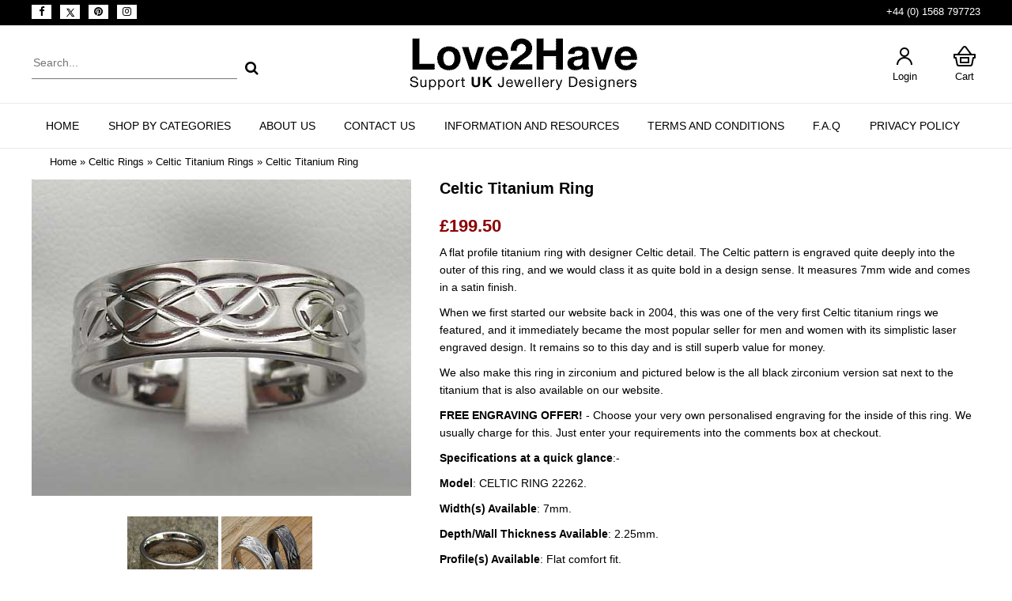

--- FILE ---
content_type: text/html; charset=UTF-8
request_url: https://www.love2have.co.uk/celtic-titanium-ring?osCsid=89ac26cee37a980fbb45b6aaded97d15
body_size: 6211
content:
<!DOCTYPE html>
<html dir="ltr" lang="en">
<head>
<meta http-equiv="X-UA-Compatible" content="IE=edge">
<meta name="viewport" content="width=device-width, initial-scale=1">
<meta http-equiv="Content-Type" content="text/html; charset=utf-8" />
 <title>Celtic Titanium Ring | Love2Have Jewellery UK</title>
 <meta name="Description" content="The BEST! Celtic Titanium Ring. LOWEST PRICES! We can BEAT anyone! ***UK Made CELTIC TITANIUM RINGS***" />
<meta property="og:type" content="product" />
<meta property="og:title" content="Celtic Titanium Ring | Love2Have Jewellery UK" />
<meta property="og:description" content="The BEST! Celtic Titanium Ring. LOWEST PRICES! We can BEAT anyone! ***UK Made CELTIC TITANIUM RINGS***" />
<meta property="og:image" content="https://www.love2have.co.uk/images/celtic-designer-titanium-ring.jpg" />
<meta property="og:url" content="https://www.love2have.co.uk/celtic-titanium-ring" />
<meta property="og:price" content="£199.50" />
<meta property="og:currency" content="GBP" />
<meta property="og:availability" content="instock" />

<base href="https://www.love2have.co.uk/" />
<link rel="stylesheet" type="text/css" href="ext/jquery/ui/redmond/jquery-ui.min.css" />
<script src="ext/jquery/jquery-min.js"></script>
<script src="ext/jquery/ui/jquery-ui.min.js"></script>
<script type="text/javascript" src="https://platform-api.sharethis.com/js/sharethis.js#property=66b46e420273650019cf0a77&product=sticky-share-buttons&source=platform" async="async"></script>
<link rel="stylesheet" href="files/bootstrap.min.css">
<link rel="stylesheet" type="text/css" media="all" href="files/nav.css">
<link rel="stylesheet" type="text/css" href="stylesheet.css?v=01" />

<link rel="canonical" href="https://www.love2have.co.uk/celtic-titanium-ring" />

<script type="application/ld+json">
{ "@context" : "http://schema.org",
  "@type" : "Organization",
  "name" : "Love2have Jewellery",
  "url" : "https://www.love2have.co.uk/",
  "sameAs" : [ "https://www.facebook.com/love2have.co.uk/",
    "https://www.pinterest.co.uk/love2havejewellery/",
"https://www.instagram.com/love2have_jewellery/",
    "https://twitter.com/love2have"] 
}
</script>

<!-- Google tag (gtag.js) -->
<script async src="https://www.googletagmanager.com/gtag/js?id=G-MK4GGRCYSX"></script>
<script>
  window.dataLayer = window.dataLayer || [];
  function gtag(){dataLayer.push(arguments);}
  gtag('js', new Date());

  gtag('config', 'G-MK4GGRCYSX');
</script>
</head>
<body>

<div class="topbar">
	<div class="sitecontainer">
		<div class="social">
			<ul>
				<li class="facebook"><a href="https://www.facebook.com/love2have.co.uk/" target="new"><i class="fa fa-facebook"></i></a></li>
				<li class="twitter"><a href="https://x.com/L2HJewellery" target="new"><img src="images/icons/twitter-x.png" width="14" height="14" alt="twitter-x" style="height: auto;"></a></li>
				<li class="twitter"><a href="https://www.pinterest.co.uk/love2havejewellery/" target="new"><i class="fa fa-pinterest"></i></a></li>
				<li class="instagram"><a href="https://www.instagram.com/love2have_jewellery/" target="new"><i class="fa fa-instagram"></i></a></li>
			</ul>
		</div>
		<div class="time"><i class="fa fa-shipping"></i> +44 (0) 1568 797723</div>
	</div>
</div>
<div id="bodyWrapper" class="sitecontainer">
	
<div id="header" class="grid_24">
	<div class="search">
	<form name="quick_find" action="https://www.love2have.co.uk/advanced_search_result.php" method="get" class="form-mobileSearchOn" id="frmSearch"><input type="hidden" name="search_in_description" value="1" /><input type="hidden" name="osCsid" value="89ac26cee37a980fbb45b6aaded97d15" />	<input type="text" name="keywords" id="txtSearch" autocomplete="off" placeholder="Search..." maxlength="30" class="searchinput"><button type="submit"><i class="fa fa-search"></i></button>
	</form>
	</div>
	<div id="storeLogo"><a href="https://www.love2have.co.uk/"><img src="images/store_logo.png"  alt="Love2Have Jewellery" width="290" height="68" /></a></div>
	<div class="topright">
				<div class="logres"><a href="https://www.love2have.co.uk/login.php?osCsid=89ac26cee37a980fbb45b6aaded97d15"><div class="icon"><img src="images/icons/account.png"  alt="Login" width="32" height="32" /></div>Login</a></div>
				<div class="scart"><a href="https://www.love2have.co.uk/shopping_cart.php?osCsid=89ac26cee37a980fbb45b6aaded97d15"><div class="icon"><img src="images/icons/cart.png"  alt="Cart" width="32" height="32" /></div>Cart</a></div>
	</div>
</div>

</div>
			
<div class="menucategories">
  <div class="sitecontainer">
<div class="menu-container" id="navbar">
        <div class="menu">
            <ul class="menuht">
				<li><a href="https://www.love2have.co.uk/">Home</a></li>                <li><a href="javascript:void(0);">Shop by Categories</a>
                    <ul>
						                        <li><a href="https://www.love2have.co.uk/celtic-rings?osCsid=89ac26cee37a980fbb45b6aaded97d15"><h3>Celtic Rings</h3></a>							                            <ul>
							<li><a href="https://www.love2have.co.uk/celtic-engagement-rings?osCsid=89ac26cee37a980fbb45b6aaded97d15">Celtic Engagement Rings</a></li><li><a href="https://www.love2have.co.uk/celtic-titanium-rings?osCsid=89ac26cee37a980fbb45b6aaded97d15">Celtic Titanium Rings</a></li><li><a href="https://www.love2have.co.uk/celtic-wedding-rings?osCsid=89ac26cee37a980fbb45b6aaded97d15">Celtic Wedding Rings</a></li><li><a href="https://www.love2have.co.uk/claddagh-rings?osCsid=89ac26cee37a980fbb45b6aaded97d15">Claddagh Rings</a></li><li><a href="https://www.love2have.co.uk/mens-celtic-rings?osCsid=89ac26cee37a980fbb45b6aaded97d15">Mens Celtic Rings</a></li><li><a href="https://www.love2have.co.uk/ogham-rings?osCsid=89ac26cee37a980fbb45b6aaded97d15">Ogham Rings</a></li><li><a href="https://www.love2have.co.uk/runic-rings?osCsid=89ac26cee37a980fbb45b6aaded97d15">Runic Rings</a></li><li><a href="https://www.love2have.co.uk/silver-celtic-rings?osCsid=89ac26cee37a980fbb45b6aaded97d15">Silver Celtic Rings</a></li>                            </ul>
							                        </li>
						                        <li><a href="https://www.love2have.co.uk/engagement-rings?osCsid=89ac26cee37a980fbb45b6aaded97d15"><h3>Engagement Rings</h3></a>							                            <ul>
							<li><a href="https://www.love2have.co.uk/sapphire-engagement-rings?osCsid=89ac26cee37a980fbb45b6aaded97d15">Sapphire Engagement Rings</a></li><li><a href="https://www.love2have.co.uk/silver-engagement-rings?osCsid=89ac26cee37a980fbb45b6aaded97d15">Silver Engagement Rings</a></li><li><a href="https://www.love2have.co.uk/sterling-silver-bridal-sets?osCsid=89ac26cee37a980fbb45b6aaded97d15">Sterling Silver Bridal Sets</a></li><li><a href="https://www.love2have.co.uk/titanium-engagement-rings?osCsid=89ac26cee37a980fbb45b6aaded97d15">Titanium Engagement Rings</a></li><li><a href="https://www.love2have.co.uk/unusual-diamond-engagement-rings?osCsid=89ac26cee37a980fbb45b6aaded97d15">Unusual Diamond Engagement Rings</a></li>                            </ul>
							                        </li>
						                        <li><a href="https://www.love2have.co.uk/silver-rings?osCsid=89ac26cee37a980fbb45b6aaded97d15"><h3>Silver Rings</h3></a>							                            <ul>
							<li><a href="https://www.love2have.co.uk/mens-silver-rings?osCsid=89ac26cee37a980fbb45b6aaded97d15">Mens Silver Rings</a></li><li><a href="https://www.love2have.co.uk/silver-stacking-rings?osCsid=89ac26cee37a980fbb45b6aaded97d15">Silver Stacking Rings</a></li><li><a href="https://www.love2have.co.uk/sterling-silver-rings?osCsid=89ac26cee37a980fbb45b6aaded97d15">Sterling Silver Rings</a></li><li><a href="https://www.love2have.co.uk/womens-fashion-rings?osCsid=89ac26cee37a980fbb45b6aaded97d15">Womens Fashion Rings</a></li>                            </ul>
							                        </li>
						                        <li><a href="https://www.love2have.co.uk/titanium-rings?osCsid=89ac26cee37a980fbb45b6aaded97d15"><h3>Titanium Rings</h3></a>							                        </li>
						<li style="clear:both;"></li>                        <li><a href="https://www.love2have.co.uk/wedding-rings?osCsid=89ac26cee37a980fbb45b6aaded97d15"><h3>Wedding Rings</h3></a>							                            <ul>
							<li><a href="https://www.love2have.co.uk/9ct-gold-wedding-rings?osCsid=89ac26cee37a980fbb45b6aaded97d15">9ct Gold Wedding Rings</a></li><li><a href="https://www.love2have.co.uk/diamond-set-wedding-rings?osCsid=89ac26cee37a980fbb45b6aaded97d15">Diamond Set Wedding Rings</a></li><li><a href="https://www.love2have.co.uk/mens-wedding-rings?osCsid=89ac26cee37a980fbb45b6aaded97d15">Mens Wedding Rings</a></li><li><a href="https://www.love2have.co.uk/personalised-wedding-rings?osCsid=89ac26cee37a980fbb45b6aaded97d15">Personalised Wedding Rings</a></li><li><a href="https://www.love2have.co.uk/plain-wedding-rings?osCsid=89ac26cee37a980fbb45b6aaded97d15">Plain Wedding Rings</a></li><li><a href="https://www.love2have.co.uk/silver-diamond-wedding-rings?osCsid=89ac26cee37a980fbb45b6aaded97d15">Silver Diamond Wedding Rings</a></li><li><a href="https://www.love2have.co.uk/silver-wedding-rings?osCsid=89ac26cee37a980fbb45b6aaded97d15">Silver Wedding Rings</a></li><li><a href="https://www.love2have.co.uk/titanium-wedding-rings?osCsid=89ac26cee37a980fbb45b6aaded97d15">Titanium Wedding Rings</a></li><li><a href="https://www.love2have.co.uk/wooden-wedding-rings?osCsid=89ac26cee37a980fbb45b6aaded97d15">Wooden Wedding Rings</a></li><li><a href="https://www.love2have.co.uk/roman-numeral-rings?osCsid=89ac26cee37a980fbb45b6aaded97d15">Roman Numeral Rings</a></li>                            </ul>
							                        </li>
						                        <li><a href="https://www.love2have.co.uk/mens-jewellery?osCsid=89ac26cee37a980fbb45b6aaded97d15"><h3>Mens Jewellery</h3></a>							                            <ul>
							<li><a href="https://www.love2have.co.uk/mens-designer-bracelets?osCsid=89ac26cee37a980fbb45b6aaded97d15">Mens Designer Bracelets</a></li><li><a href="https://www.love2have.co.uk/mens-chain-bracelets?osCsid=89ac26cee37a980fbb45b6aaded97d15">Mens Chain Bracelets</a></li><li><a href="https://www.love2have.co.uk/mens-silver-cuff-bracelets?osCsid=89ac26cee37a980fbb45b6aaded97d15">Mens Silver Cuff Bracelets</a></li><li><a href="https://www.love2have.co.uk/mens-silver-bracelets?osCsid=89ac26cee37a980fbb45b6aaded97d15">Mens Silver Bracelets</a></li><li><a href="https://www.love2have.co.uk/mens-chain-necklaces?osCsid=89ac26cee37a980fbb45b6aaded97d15">Mens Chain Necklaces</a></li><li><a href="https://www.love2have.co.uk/mens-designer-necklaces?osCsid=89ac26cee37a980fbb45b6aaded97d15">Mens Designer Necklaces</a></li><li><a href="https://www.love2have.co.uk/mens-silver-necklaces?osCsid=89ac26cee37a980fbb45b6aaded97d15">Mens Silver Necklaces</a></li><li><a href="https://www.love2have.co.uk/mens-silver-pendants?osCsid=89ac26cee37a980fbb45b6aaded97d15">Mens Silver Pendants</a></li><li><a href="https://www.love2have.co.uk/mens-celtic-necklaces?osCsid=89ac26cee37a980fbb45b6aaded97d15">Mens Celtic Necklaces</a></li><li><a href="https://www.love2have.co.uk/mens-designer-rings?osCsid=89ac26cee37a980fbb45b6aaded97d15">Mens Designer Rings</a></li>                            </ul>
							                        </li>
						                        <li><a href="https://www.love2have.co.uk/womens-jewellery?osCsid=89ac26cee37a980fbb45b6aaded97d15"><h3>Womens Jewellery</h3></a>							                            <ul>
							<li><a href="https://www.love2have.co.uk/silver-chain-bracelets?osCsid=89ac26cee37a980fbb45b6aaded97d15">Silver Chain Bracelets</a></li><li><a href="https://www.love2have.co.uk/cuff-torc-bracelets?osCsid=89ac26cee37a980fbb45b6aaded97d15">Cuff & Torc Bracelets</a></li><li><a href="https://www.love2have.co.uk/heart-bracelets?osCsid=89ac26cee37a980fbb45b6aaded97d15">Heart Bracelets</a></li><li><a href="https://www.love2have.co.uk/silver-bangles?osCsid=89ac26cee37a980fbb45b6aaded97d15">Silver Bangles</a></li><li><a href="https://www.love2have.co.uk/celtic-bracelets?osCsid=89ac26cee37a980fbb45b6aaded97d15">Celtic Bracelets</a></li><li><a href="https://www.love2have.co.uk/silver-necklaces?osCsid=89ac26cee37a980fbb45b6aaded97d15">Silver Necklaces</a></li><li><a href="https://www.love2have.co.uk/heart-necklaces?osCsid=89ac26cee37a980fbb45b6aaded97d15">Heart Necklaces</a></li><li><a href="https://www.love2have.co.uk/celtic-necklaces?osCsid=89ac26cee37a980fbb45b6aaded97d15">Celtic Necklaces</a></li>                            </ul>
							                        </li>
						                        <li><a href="https://www.love2have.co.uk/earrings?osCsid=89ac26cee37a980fbb45b6aaded97d15"><h3>Earrings</h3></a>							                            <ul>
							<li><a href="https://www.love2have.co.uk/heart-earrings?osCsid=89ac26cee37a980fbb45b6aaded97d15">Heart Earrings</a></li><li><a href="https://www.love2have.co.uk/silver-earrings?osCsid=89ac26cee37a980fbb45b6aaded97d15">Silver Earrings</a></li><li><a href="https://www.love2have.co.uk/celtic-earrings?osCsid=89ac26cee37a980fbb45b6aaded97d15">Celtic Earrings</a></li><li><a href="https://www.love2have.co.uk/hoop-earrings?osCsid=89ac26cee37a980fbb45b6aaded97d15">Hoop Earrings</a></li><li><a href="https://www.love2have.co.uk/drop-earrings?osCsid=89ac26cee37a980fbb45b6aaded97d15">Drop Earrings</a></li><li><a href="https://www.love2have.co.uk/stud-earrings?osCsid=89ac26cee37a980fbb45b6aaded97d15">Stud Earrings</a></li><li><a href="https://www.love2have.co.uk/handmade-silver-earrings?osCsid=89ac26cee37a980fbb45b6aaded97d15">Handmade Silver Earrings</a></li><li><a href="https://www.love2have.co.uk/unusual-silver-earrings?osCsid=89ac26cee37a980fbb45b6aaded97d15">Unusual Silver Earrings</a></li><li><a href="https://www.love2have.co.uk/sterling-silver-earrings?osCsid=89ac26cee37a980fbb45b6aaded97d15">Sterling Silver Earrings</a></li>                            </ul>
							                        </li>
						<li style="clear:both;"></li>                        <li><a href="https://www.love2have.co.uk/handmade-jewellery?osCsid=89ac26cee37a980fbb45b6aaded97d15"><h3>Handmade Jewellery</h3></a>							                            <ul>
							<li><a href="https://www.love2have.co.uk/charm-beads-bracelets?osCsid=89ac26cee37a980fbb45b6aaded97d15">Charm Beads & Bracelets</a></li><li><a href="https://www.love2have.co.uk/designer-cuff-bracelets?osCsid=89ac26cee37a980fbb45b6aaded97d15">Designer Cuff Bracelets</a></li><li><a href="https://www.love2have.co.uk/designer-silver-bracelets?osCsid=89ac26cee37a980fbb45b6aaded97d15">Designer Silver Bracelets</a></li><li><a href="https://www.love2have.co.uk/handmade-silver-bracelets?osCsid=89ac26cee37a980fbb45b6aaded97d15">Handmade Silver Bracelets</a></li><li><a href="https://www.love2have.co.uk/sterling-silver-bracelets?osCsid=89ac26cee37a980fbb45b6aaded97d15">Sterling Silver Bracelets</a></li><li><a href="https://www.love2have.co.uk/unusual-silver-bracelets?osCsid=89ac26cee37a980fbb45b6aaded97d15">Unusual Silver Bracelets</a></li><li><a href="https://www.love2have.co.uk/handmade-necklaces?osCsid=89ac26cee37a980fbb45b6aaded97d15">Handmade Necklaces</a></li><li><a href="https://www.love2have.co.uk/sterling-silver-necklaces?osCsid=89ac26cee37a980fbb45b6aaded97d15">Sterling Silver Necklaces</a></li><li><a href="https://www.love2have.co.uk/unusual-silver-necklaces?osCsid=89ac26cee37a980fbb45b6aaded97d15">Unusual Silver Necklaces</a></li>                            </ul>
							                        </li>
						                        <li><a href="https://www.love2have.co.uk/ring-engraving?osCsid=89ac26cee37a980fbb45b6aaded97d15"><h3>Ring Engraving</h3></a>							                        </li>
						                        <li><a href="https://www.love2have.co.uk/ring-sizing-service?osCsid=89ac26cee37a980fbb45b6aaded97d15"><h3>Ring Sizing Service</h3></a>							                        </li>
						                        <li><a href="https://www.love2have.co.uk/designer-jewellery-sale?osCsid=89ac26cee37a980fbb45b6aaded97d15"><h3>Designer Jewellery Sale</h3></a>							                        </li>
						<li style="clear:both;"></li>                        <li><a href="https://www.love2have.co.uk/designer-rings-sale?osCsid=89ac26cee37a980fbb45b6aaded97d15"><h3>Designer Rings Sale</h3></a>							                        </li>
						                        <li><a href="https://www.love2have.co.uk/wedding-rings-sale?osCsid=89ac26cee37a980fbb45b6aaded97d15"><h3>WEDDING RINGS SALE</h3></a>							                        </li>
						                        <li><a href="https://www.love2have.co.uk/discontinued-unusual-jewellery?osCsid=89ac26cee37a980fbb45b6aaded97d15"><h3>Discontinued Unusual Jewellery</h3></a>							                            <ul>
							<li><a href="https://www.love2have.co.uk/discontinued-unusual-bracelets?osCsid=89ac26cee37a980fbb45b6aaded97d15">Discontinued Unusual Bracelets</a></li><li><a href="https://www.love2have.co.uk/discontinued-unusual-earrings?osCsid=89ac26cee37a980fbb45b6aaded97d15">Discontinued Unusual Earrings</a></li><li><a href="https://www.love2have.co.uk/discontinued-unusual-necklaces?osCsid=89ac26cee37a980fbb45b6aaded97d15">Discontinued Unusual Necklaces</a></li><li><a href="https://www.love2have.co.uk/steel-wedding-rings?osCsid=89ac26cee37a980fbb45b6aaded97d15">Steel Wedding Rings</a></li><li><a href="https://www.love2have.co.uk/unusual-diamond-wedding-rings?osCsid=89ac26cee37a980fbb45b6aaded97d15">Unusual Diamond Wedding Rings</a></li>                            </ul>
							                        </li>
											</ul>
                </li>
				<li><a href="https://www.love2have.co.uk/about-us-and-why-we-support-the-uk-jewellery-industry&amp;osCsid=89ac26cee37a980fbb45b6aaded97d15">About Us</a></li><li><a href="https://www.love2have.co.uk/contact_us.php?osCsid=89ac26cee37a980fbb45b6aaded97d15">Contact Us</a></li><li><a href="https://www.love2have.co.uk/resources.php?osCsid=89ac26cee37a980fbb45b6aaded97d15">Information and Resources</a></li><li><a href="https://www.love2have.co.uk/love2have-jewellery-terms-and-conditions&amp;osCsid=89ac26cee37a980fbb45b6aaded97d15">Terms and Conditions</a></li><li><a href="https://www.love2have.co.uk/frequently-asked-questions-about-our-jewellery&amp;osCsid=89ac26cee37a980fbb45b6aaded97d15">F.A.Q</a></li><li><a href="https://www.love2have.co.uk/privacy-policy&amp;osCsid=89ac26cee37a980fbb45b6aaded97d15">Privacy Policy</a></li>            </ul>
        </div>
    </div>


  </div>
</div>
<div class="sitecontainer">
  <div class="breadcrumb">&nbsp;&nbsp;<a href="https://www.love2have.co.uk" class="headerNavigation">Home</a> &raquo; <a href="https://www.love2have.co.uk/celtic-rings?osCsid=89ac26cee37a980fbb45b6aaded97d15" class="headerNavigation">Celtic Rings</a> &raquo; <a href="https://www.love2have.co.uk/celtic-titanium-rings?osCsid=89ac26cee37a980fbb45b6aaded97d15" class="headerNavigation">Celtic Titanium Rings</a> &raquo; <a href="https://www.love2have.co.uk/celtic-titanium-ring?osCsid=89ac26cee37a980fbb45b6aaded97d15" class="headerNavigation">Celtic Titanium Ring</a></div>
</div>
<div class="mincontent">
	<div class="sitecontainer">	
	<a name="$header_tags_array['title']"></a><div id="content">
<form name="cart_quantity" action="https://www.love2have.co.uk/celtic-titanium-ring?action=add_product&amp;osCsid=89ac26cee37a980fbb45b6aaded97d15" method="post" class="formhorizontal" role="form">
<div class="contentContainer">
  <div class="contentText">
	<div class="pinfoleft">

    <div id="piGal">

<a data-fancybox="gallery" href="images/celtic-designer-titanium-ring.jpg"><img src="images/celtic-designer-titanium-ring.jpg"  alt="Celtic titanium ring" width="500" height="400" id="piGalImg_1" /></a><br /><br /><a data-fancybox="gallery" href="images/celtic-style-titanium-rings.jpg"><img src="images/celtic-style-titanium-rings.jpg"  alt="Celtic titanium rings" width="115" height="110" id="piGalImg_2" /></a>&nbsp;<a data-fancybox="gallery" href="images/designer-celtic-titanium-ring.jpg"><img src="images/designer-celtic-titanium-ring.jpg"  alt="Designer Celtic titanium ring" width="115" height="110" id="piGalImg_3" /></a>&nbsp;
    </div>



</div>
<div class="pinforight">
<div>
  <h1 class="ppname">Celtic Titanium Ring</h1><h2 class="pprice">£199.50</h32>
</div>

<p>A flat profile titanium ring with designer Celtic detail. The Celtic pattern is engraved quite deeply into the outer of this ring, and we would class it as quite bold in a design sense. It measures 7mm wide and comes in a satin finish.</p>

<p>When we first started our website back in 2004, this was one of the very first Celtic titanium rings we featured, and it immediately became the most popular seller for men and women with its simplistic laser engraved design. It remains so to this day and is still superb value for money.</p>

<p>We also make this ring in zirconium and pictured below is the all black zirconium version sat next to the titanium that is also available on our website.</p>

<p><strong>FREE ENGRAVING OFFER!</strong> - Choose your very own personalised engraving for the inside of this ring. We usually charge for this. Just enter your requirements into the comments box at checkout.</p>

<p><strong>Specifications at a quick glance</strong>:-</p>

<p><strong>Model</strong>: CELTIC RING 22262.</p>

<p><strong>Width(s) Available</strong>: 7mm.</p>

<p><strong>Depth/Wall Thickness Available</strong>: 2.25mm.</p>

<p><strong>Profile(s) Available</strong>: Flat comfort fit.</p>

<p><strong>Metal(s)/Material(s) Available</strong>: Titanium.</p>

<p><strong>Finish(es) Available</strong>: Satin matt.</p>

<p><strong>Delivery</strong>: 2 to 3 weeks and we can accommodate rush orders.</p>

<p><strong>Returns Policy</strong>: You may return this UK made titanium Celtic ring if it is not to your satisfaction as long as it is not engraved. Please see our terms and conditions.</p>

    <p><strong>Available Options:</strong></p>

    <p>
      <strong>UK Ring Size:</strong>&nbsp;<select name="id[3]"><option value="10">H</option><option value="11">I</option><option value="12">J</option><option value="13">K</option><option value="14">L</option><option value="15">M</option><option value="16">N</option><option value="17">O</option><option value="18">P</option><option value="19">Q</option><option value="20">R</option><option value="21">S</option><option value="22">T</option><option value="23">U</option><option value="24">V</option><option value="25">W</option><option value="26">X</option><option value="27">Y</option><option value="28">Z</option><option value="29">Z+1</option><option value="30">Z+2</option><option value="31">Z+3</option><option value="32">Z+4</option><option value="33">Z+5</option><option value="34">Z+6</option></select><br />
    </p>


 

		 <p style="text-align: center;"></p>
	<div class="buttonSet" id="cartbtn">
    <span class="buttonAction"><input type="hidden" name="products_id" value="28" /><span class="tdbLink"><button class="btn" type="submit">Add to Cart</button></span><script type="text/javascript">$("#tdb1").button().addClass("ui-priority-primary").parent().removeClass("tdbLink");</script></span><br /><br /><br class="clear" />
  </div>
	<div><span><strong>The BEST! UK Made JEWELLERY & RINGS For Men & Women at the LOWEST PRICES!</strong></span> If you think you may have seen an item of jewellery or a ring on our website at a lower price either online or elsewhere, <a href="https://www.love2have.co.uk/contact_us.php?osCsid=89ac26cee37a980fbb45b6aaded97d15">let us know</a>, and we will price match like for like. YES! We will guarantee the BEST! prices and can BEAT! anyone. Please read through our <a href="https://www.love2have.co.uk/love2have-jewellery-terms-and-conditions&amp;osCsid=89ac26cee37a980fbb45b6aaded97d15">terms and conditions</a> before purchasing any of our jewellery.</div><br />
  </div>
  
  

	 <br class="clear">
	 <div class="pageheading"><h2 class="modpagetitle">Customers also purchased</h2></div>
	 <div class="box-product">
    <div>        
		<div class="image"><a href="https://www.love2have.co.uk/scottish-gold-celtic-wedding-ring?osCsid=89ac26cee37a980fbb45b6aaded97d15"><img src="images/yellow-gold-celtic-wedding-r125_th.jpg"  alt="Panelled design Celtic wedding ring made from 9ct yellow gold" width="170" height="136" /></a></div>
		<div class="name"><a href="https://www.love2have.co.uk/scottish-gold-celtic-wedding-ring?osCsid=89ac26cee37a980fbb45b6aaded97d15">Scottish Gold Celtic Wedding Ring</a></div>
      </div>
<div>        
		<div class="image"><a href="https://www.love2have.co.uk/mens-all-over-black-celtic-ring?osCsid=89ac26cee37a980fbb45b6aaded97d15"><img src="images/black-celtic-ring-mens_th.jpg"  alt="lat profile 100% entirely black mens Celtic ring" width="170" height="136" /></a></div>
		<div class="name"><a href="https://www.love2have.co.uk/mens-all-over-black-celtic-ring?osCsid=89ac26cee37a980fbb45b6aaded97d15">Mens All Over Black Celtic Ring</a></div>
      </div>
<div>        
		<div class="image"><a href="https://www.love2have.co.uk/handmade-sapphire-engagement-ring?osCsid=89ac26cee37a980fbb45b6aaded97d15"><img src="images/handmade-sapphire-engagement-ring_th.jpg"  alt="Handmade sapphire engagement ring" width="170" height="136" /></a></div>
		<div class="name"><a href="https://www.love2have.co.uk/handmade-sapphire-engagement-ring?osCsid=89ac26cee37a980fbb45b6aaded97d15">Handmade Sapphire Engagement Ring</a></div>
      </div>
<div class="lastdiv">        
		<div class="image"><a href="https://www.love2have.co.uk/scottish-celtic-knot-gold-wedding-ring?osCsid=89ac26cee37a980fbb45b6aaded97d15"><img src="images/scottish-celtic-knot-gold-wedding-ring_th.jpg"  alt="Scottish Celtic knot gold wedding ring" width="170" height="136" /></a></div>
		<div class="name"><a href="https://www.love2have.co.uk/scottish-celtic-knot-gold-wedding-ring?osCsid=89ac26cee37a980fbb45b6aaded97d15">Scottish Celtic Knot Gold Wedding Ring</a></div>
      </div>
<div>        
		<div class="image"><a href="https://www.love2have.co.uk/scottish-celtic-engagement-ring?osCsid=89ac26cee37a980fbb45b6aaded97d15"><img src="images/celtic-gemstone-engagement-ring_th.jpg"  alt="9ct white gold Celtic engagement ring with a Celtic knot pattern" width="170" height="136" /></a></div>
		<div class="name"><a href="https://www.love2have.co.uk/scottish-celtic-engagement-ring?osCsid=89ac26cee37a980fbb45b6aaded97d15">Scottish Celtic Engagement Ring</a></div>
      </div>
<div>        
		<div class="image"><a href="https://www.love2have.co.uk/mens-gold-inlaid-titanium-wedding-ring?osCsid=89ac26cee37a980fbb45b6aaded97d15"><img src="images/mens-gold-inlaid-titanium-wedding-ring_th.jpg"  alt="Flat profile mens titanium wedding ring with a 9ct white gold inlay" width="170" height="136" /></a></div>
		<div class="name"><a href="https://www.love2have.co.uk/mens-gold-inlaid-titanium-wedding-ring?osCsid=89ac26cee37a980fbb45b6aaded97d15">Mens Gold Inlaid Titanium Wedding Ring</a></div>
      </div>
	</div>

      
</div>
</div>
</form>

</div>
</div>
<!-- <script type='text/javascript' src='//platform-api.sharethis.com/js/sharethis.js#property=5954eb7d3b4e8e0012f0a694&product=inline-share-buttons' async='async'></script>
<div class="clear"></div>
<div class="sharethis-inline-share-buttons"></div> -->
<br />
<div class="grid_24 footer clear">
	<div class="sitecontainer">
		<div class="footercol">
			<h2>Top Categories</h2>
			<ul><li class="dropdown-title"><a href="https://www.love2have.co.uk/celtic-rings?osCsid=89ac26cee37a980fbb45b6aaded97d15">Celtic Rings</a></li><li class="dropdown-title"><a href="https://www.love2have.co.uk/engagement-rings?osCsid=89ac26cee37a980fbb45b6aaded97d15">Engagement Rings</a></li><li class="dropdown-title"><a href="https://www.love2have.co.uk/silver-rings?osCsid=89ac26cee37a980fbb45b6aaded97d15">Silver Rings</a></li><li class="dropdown-title"><a href="https://www.love2have.co.uk/titanium-rings?osCsid=89ac26cee37a980fbb45b6aaded97d15">Titanium Rings</a></li><li class="dropdown-title"><a href="https://www.love2have.co.uk/wedding-rings?osCsid=89ac26cee37a980fbb45b6aaded97d15">Wedding Rings</a></li><li class="dropdown-title"><a href="https://www.love2have.co.uk/mens-jewellery?osCsid=89ac26cee37a980fbb45b6aaded97d15">Mens Jewellery</a></li><li class="dropdown-title"><a href="https://www.love2have.co.uk/womens-jewellery?osCsid=89ac26cee37a980fbb45b6aaded97d15">Womens Jewellery</a></li><li class="dropdown-title"><a href="https://www.love2have.co.uk/earrings?osCsid=89ac26cee37a980fbb45b6aaded97d15">Earrings</a></li></ul>		</div>
		<div class="footercol">
			<h2>Useful Links</h2>
			<ul>
				<li><a href="https://www.love2have.co.uk/account.php?osCsid=89ac26cee37a980fbb45b6aaded97d15">My Account</a></li><li><a href="https://www.love2have.co.uk/checkout_shipping.php?osCsid=89ac26cee37a980fbb45b6aaded97d15">Checkout</a></li><li><a href="https://www.love2have.co.uk/about-us-and-why-we-support-the-uk-jewellery-industry&amp;osCsid=89ac26cee37a980fbb45b6aaded97d15">About Us</a></li><li><a href="https://www.love2have.co.uk/contact_us.php?osCsid=89ac26cee37a980fbb45b6aaded97d15">Contact Us</a></li><li><a href="https://www.love2have.co.uk/resources.php?osCsid=89ac26cee37a980fbb45b6aaded97d15">Information and Resources</a></li><li><a href="https://www.love2have.co.uk/love2have-jewellery-terms-and-conditions&amp;osCsid=89ac26cee37a980fbb45b6aaded97d15">Terms and Conditions</a></li><li><a href="https://www.love2have.co.uk/frequently-asked-questions-about-our-jewellery&amp;osCsid=89ac26cee37a980fbb45b6aaded97d15">F.A.Q</a></li><li><a href="https://www.love2have.co.uk/privacy-policy&amp;osCsid=89ac26cee37a980fbb45b6aaded97d15">Privacy Policy</a></li>			</ul>
		</div>
		<div class="footercol">
			<h2>Contact Us</h2>
			<ul>
				<li><i class="fa fa-map-marker"></i> Little Vauld, Marden, Hereford<br />
				HR1 3HA, United Kingdom<br />
				</li>
				<li><i class="fa fa-envelope"></i> Email us at<br /><a href="/cdn-cgi/l/email-protection" class="__cf_email__" data-cfemail="6013010c0513200c0f160552080116054e030f4e150b">[email&#160;protected]</a></li>
				<li><i class="fa fa-mobile"></i> Call Us on<br />+44 (0) 1568 797723</li>
			</ul>
		</div>
		<div class="footercol">
			<h2>Payment</h2>
			<ul><li><img src="images/worldpay.gif"  alt="Credit Cards" width="218" height="106" /></li><!-- <li><a href="https://uk.trustpilot.com/review/www.love2have.co.uk" target="new"></a></li> --></ul>
		</div>
	</div>
  <p align="center"><BR />Copyright © 2004 - 2026 Love2Have Jewellery<!--  | Love2Have Jewellery --></p>
  <p align="center"><a href="https://www.facebook.com/love2have.co.uk/" target="new"><img src="images/facebook.png"  alt="Facebook" width="32" height="32" /></a>&nbsp;<a href="https://www.instagram.com/love2have_jewellery/" target="new"><img src="images/instagram.png"  alt="Instagram" width="32" height="32" /></a>&nbsp;<a href="https://www.pinterest.co.uk/love2havejewellery/" target="new"><img src="images/pinterest.png"  alt="Pinterest" width="32" height="32" /></a>&nbsp;<a href="https://twitter.com/love2have" target="new"><img src="images/twitter.png"  alt="Twitter" width="32" height="32" /></a></p>
  <BR />
</div>

<a class="scrolltop" id="scrolltop">TOP</a>
<script data-cfasync="false" src="/cdn-cgi/scripts/5c5dd728/cloudflare-static/email-decode.min.js"></script><script type="text/javascript">
$('.productListTable tr:nth-child(even)').addClass('alt');
</script>

</div> <!-- bodyWrapper //-->


<script src="files/bootstrap.min.js"></script>

<script>
jQuery(document).ready(function(){
	window.onscroll = function() {scrollFunction()};
	$(".scrolltop").click(function() {
		$("html, body").animate({ scrollTop: 0 }, "slow");
		return false;
	});
	function scrollFunction() {
		if (document.body.scrollTop > 20 || document.documentElement.scrollTop > 20) {
			document.getElementById("scrolltop").style.opacity = "1";
		} else {
			document.getElementById("scrolltop").style.opacity = "0";
		}
	}
});
</script>
<link rel="stylesheet" href="files/ionicons.min.css">
<link rel="stylesheet" href="files/fontawesome.min.css" />
<link rel="stylesheet" href="files/jquery.fancybox.min.css" />
<script src="files/jquery.fancybox.min.js"></script>
<script src="files/megamenu.js"></script>
<script defer src="https://static.cloudflareinsights.com/beacon.min.js/vcd15cbe7772f49c399c6a5babf22c1241717689176015" integrity="sha512-ZpsOmlRQV6y907TI0dKBHq9Md29nnaEIPlkf84rnaERnq6zvWvPUqr2ft8M1aS28oN72PdrCzSjY4U6VaAw1EQ==" data-cf-beacon='{"version":"2024.11.0","token":"6583fa305db440b49c3e8a24ec5717f1","r":1,"server_timing":{"name":{"cfCacheStatus":true,"cfEdge":true,"cfExtPri":true,"cfL4":true,"cfOrigin":true,"cfSpeedBrain":true},"location_startswith":null}}' crossorigin="anonymous"></script>
</body>
</html>